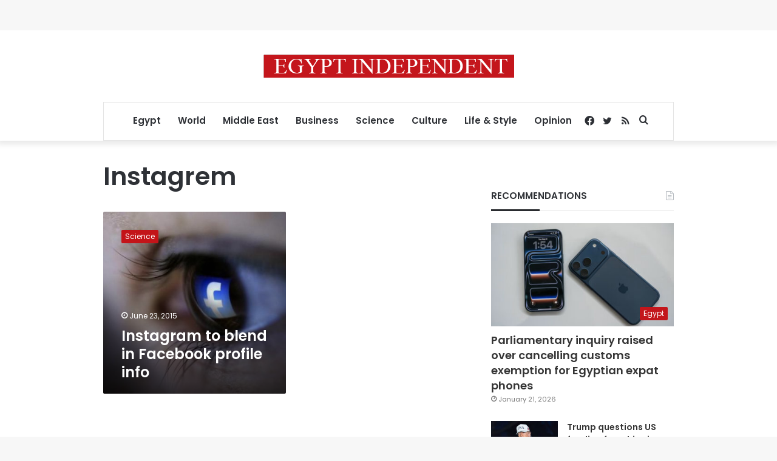

--- FILE ---
content_type: text/html; charset=utf-8
request_url: https://www.google.com/recaptcha/api2/aframe
body_size: 268
content:
<!DOCTYPE HTML><html><head><meta http-equiv="content-type" content="text/html; charset=UTF-8"></head><body><script nonce="M7UIVczZY0Tsoaq2GpxrJQ">/** Anti-fraud and anti-abuse applications only. See google.com/recaptcha */ try{var clients={'sodar':'https://pagead2.googlesyndication.com/pagead/sodar?'};window.addEventListener("message",function(a){try{if(a.source===window.parent){var b=JSON.parse(a.data);var c=clients[b['id']];if(c){var d=document.createElement('img');d.src=c+b['params']+'&rc='+(localStorage.getItem("rc::a")?sessionStorage.getItem("rc::b"):"");window.document.body.appendChild(d);sessionStorage.setItem("rc::e",parseInt(sessionStorage.getItem("rc::e")||0)+1);localStorage.setItem("rc::h",'1769181085991');}}}catch(b){}});window.parent.postMessage("_grecaptcha_ready", "*");}catch(b){}</script></body></html>

--- FILE ---
content_type: application/javascript; charset=utf-8
request_url: https://fundingchoicesmessages.google.com/f/AGSKWxXBWJNUHlNxEX6ENY9eZ9BdxWChIl6DiMpmkIjc83YwovPHN4-KmuBM-QHkGMM4GeuVncu7ZFneLfNc5UIS2IzVd-iNwbcqTpEYK7k-nhIIEiB16fHXH8edEiHEU1i9zwEMS-Cooj8YUiICBlNZoID8ZM9RFXXIAzmXjC45MB-nG1hVP1kGpZT-D7at/_/adchoicesfooter./ad_config./ad-sovrn./adchoices2./kogeePopupAd.
body_size: -1288
content:
window['e70bd074-ff9a-43dd-adb3-81b5ab6f362c'] = true;